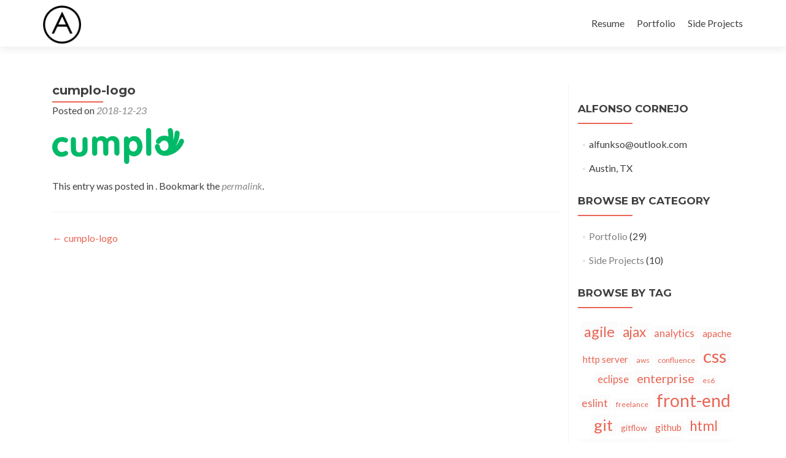

--- FILE ---
content_type: text/html; charset=UTF-8
request_url: https://alfunkso.net/cumplo-logo/
body_size: 8531
content:
<!DOCTYPE html>

<html lang="en-US">

<head>

<meta charset="UTF-8">
<meta name="viewport" content="width=device-width, initial-scale=1">
<link rel="profile" href="http://gmpg.org/xfn/11">
<link rel="pingback" href="https://alfunkso.net/xmlrpc.php">

<title>cumplo-logo &#8211; Alfonso Cornejo</title>
<meta name='robots' content='max-image-preview:large' />
<link rel='dns-prefetch' href='//stats.wp.com' />
<link rel='dns-prefetch' href='//fonts.googleapis.com' />
<link rel='dns-prefetch' href='//v0.wordpress.com' />
<link rel="alternate" type="application/rss+xml" title="Alfonso Cornejo &raquo; Feed" href="https://alfunkso.net/feed/" />
<link rel="alternate" type="application/rss+xml" title="Alfonso Cornejo &raquo; Comments Feed" href="https://alfunkso.net/comments/feed/" />
<script type="text/javascript">
window._wpemojiSettings = {"baseUrl":"https:\/\/s.w.org\/images\/core\/emoji\/14.0.0\/72x72\/","ext":".png","svgUrl":"https:\/\/s.w.org\/images\/core\/emoji\/14.0.0\/svg\/","svgExt":".svg","source":{"concatemoji":"https:\/\/alfunkso.net\/wp-includes\/js\/wp-emoji-release.min.js?ver=6.2.8"}};
/*! This file is auto-generated */
!function(e,a,t){var n,r,o,i=a.createElement("canvas"),p=i.getContext&&i.getContext("2d");function s(e,t){p.clearRect(0,0,i.width,i.height),p.fillText(e,0,0);e=i.toDataURL();return p.clearRect(0,0,i.width,i.height),p.fillText(t,0,0),e===i.toDataURL()}function c(e){var t=a.createElement("script");t.src=e,t.defer=t.type="text/javascript",a.getElementsByTagName("head")[0].appendChild(t)}for(o=Array("flag","emoji"),t.supports={everything:!0,everythingExceptFlag:!0},r=0;r<o.length;r++)t.supports[o[r]]=function(e){if(p&&p.fillText)switch(p.textBaseline="top",p.font="600 32px Arial",e){case"flag":return s("\ud83c\udff3\ufe0f\u200d\u26a7\ufe0f","\ud83c\udff3\ufe0f\u200b\u26a7\ufe0f")?!1:!s("\ud83c\uddfa\ud83c\uddf3","\ud83c\uddfa\u200b\ud83c\uddf3")&&!s("\ud83c\udff4\udb40\udc67\udb40\udc62\udb40\udc65\udb40\udc6e\udb40\udc67\udb40\udc7f","\ud83c\udff4\u200b\udb40\udc67\u200b\udb40\udc62\u200b\udb40\udc65\u200b\udb40\udc6e\u200b\udb40\udc67\u200b\udb40\udc7f");case"emoji":return!s("\ud83e\udef1\ud83c\udffb\u200d\ud83e\udef2\ud83c\udfff","\ud83e\udef1\ud83c\udffb\u200b\ud83e\udef2\ud83c\udfff")}return!1}(o[r]),t.supports.everything=t.supports.everything&&t.supports[o[r]],"flag"!==o[r]&&(t.supports.everythingExceptFlag=t.supports.everythingExceptFlag&&t.supports[o[r]]);t.supports.everythingExceptFlag=t.supports.everythingExceptFlag&&!t.supports.flag,t.DOMReady=!1,t.readyCallback=function(){t.DOMReady=!0},t.supports.everything||(n=function(){t.readyCallback()},a.addEventListener?(a.addEventListener("DOMContentLoaded",n,!1),e.addEventListener("load",n,!1)):(e.attachEvent("onload",n),a.attachEvent("onreadystatechange",function(){"complete"===a.readyState&&t.readyCallback()})),(e=t.source||{}).concatemoji?c(e.concatemoji):e.wpemoji&&e.twemoji&&(c(e.twemoji),c(e.wpemoji)))}(window,document,window._wpemojiSettings);
</script>
<style type="text/css">
img.wp-smiley,
img.emoji {
	display: inline !important;
	border: none !important;
	box-shadow: none !important;
	height: 1em !important;
	width: 1em !important;
	margin: 0 0.07em !important;
	vertical-align: -0.1em !important;
	background: none !important;
	padding: 0 !important;
}
</style>
	<link rel='stylesheet' id='wp-block-library-css' href='https://alfunkso.net/wp-includes/css/dist/block-library/style.min.css?ver=6.2.8' type='text/css' media='all' />
<style id='wp-block-library-inline-css' type='text/css'>
.has-text-align-justify{text-align:justify;}
</style>
<link rel='stylesheet' id='jetpack-videopress-video-block-view-css' href='https://alfunkso.net/wp-content/plugins/jetpack/jetpack_vendor/automattic/jetpack-videopress/build/block-editor/blocks/video/view.css?minify=false&#038;ver=34ae973733627b74a14e' type='text/css' media='all' />
<link rel='stylesheet' id='mediaelement-css' href='https://alfunkso.net/wp-includes/js/mediaelement/mediaelementplayer-legacy.min.css?ver=4.2.17' type='text/css' media='all' />
<link rel='stylesheet' id='wp-mediaelement-css' href='https://alfunkso.net/wp-includes/js/mediaelement/wp-mediaelement.min.css?ver=6.2.8' type='text/css' media='all' />
<link rel='stylesheet' id='classic-theme-styles-css' href='https://alfunkso.net/wp-includes/css/classic-themes.min.css?ver=6.2.8' type='text/css' media='all' />
<style id='global-styles-inline-css' type='text/css'>
body{--wp--preset--color--black: #000000;--wp--preset--color--cyan-bluish-gray: #abb8c3;--wp--preset--color--white: #ffffff;--wp--preset--color--pale-pink: #f78da7;--wp--preset--color--vivid-red: #cf2e2e;--wp--preset--color--luminous-vivid-orange: #ff6900;--wp--preset--color--luminous-vivid-amber: #fcb900;--wp--preset--color--light-green-cyan: #7bdcb5;--wp--preset--color--vivid-green-cyan: #00d084;--wp--preset--color--pale-cyan-blue: #8ed1fc;--wp--preset--color--vivid-cyan-blue: #0693e3;--wp--preset--color--vivid-purple: #9b51e0;--wp--preset--gradient--vivid-cyan-blue-to-vivid-purple: linear-gradient(135deg,rgba(6,147,227,1) 0%,rgb(155,81,224) 100%);--wp--preset--gradient--light-green-cyan-to-vivid-green-cyan: linear-gradient(135deg,rgb(122,220,180) 0%,rgb(0,208,130) 100%);--wp--preset--gradient--luminous-vivid-amber-to-luminous-vivid-orange: linear-gradient(135deg,rgba(252,185,0,1) 0%,rgba(255,105,0,1) 100%);--wp--preset--gradient--luminous-vivid-orange-to-vivid-red: linear-gradient(135deg,rgba(255,105,0,1) 0%,rgb(207,46,46) 100%);--wp--preset--gradient--very-light-gray-to-cyan-bluish-gray: linear-gradient(135deg,rgb(238,238,238) 0%,rgb(169,184,195) 100%);--wp--preset--gradient--cool-to-warm-spectrum: linear-gradient(135deg,rgb(74,234,220) 0%,rgb(151,120,209) 20%,rgb(207,42,186) 40%,rgb(238,44,130) 60%,rgb(251,105,98) 80%,rgb(254,248,76) 100%);--wp--preset--gradient--blush-light-purple: linear-gradient(135deg,rgb(255,206,236) 0%,rgb(152,150,240) 100%);--wp--preset--gradient--blush-bordeaux: linear-gradient(135deg,rgb(254,205,165) 0%,rgb(254,45,45) 50%,rgb(107,0,62) 100%);--wp--preset--gradient--luminous-dusk: linear-gradient(135deg,rgb(255,203,112) 0%,rgb(199,81,192) 50%,rgb(65,88,208) 100%);--wp--preset--gradient--pale-ocean: linear-gradient(135deg,rgb(255,245,203) 0%,rgb(182,227,212) 50%,rgb(51,167,181) 100%);--wp--preset--gradient--electric-grass: linear-gradient(135deg,rgb(202,248,128) 0%,rgb(113,206,126) 100%);--wp--preset--gradient--midnight: linear-gradient(135deg,rgb(2,3,129) 0%,rgb(40,116,252) 100%);--wp--preset--duotone--dark-grayscale: url('#wp-duotone-dark-grayscale');--wp--preset--duotone--grayscale: url('#wp-duotone-grayscale');--wp--preset--duotone--purple-yellow: url('#wp-duotone-purple-yellow');--wp--preset--duotone--blue-red: url('#wp-duotone-blue-red');--wp--preset--duotone--midnight: url('#wp-duotone-midnight');--wp--preset--duotone--magenta-yellow: url('#wp-duotone-magenta-yellow');--wp--preset--duotone--purple-green: url('#wp-duotone-purple-green');--wp--preset--duotone--blue-orange: url('#wp-duotone-blue-orange');--wp--preset--font-size--small: 13px;--wp--preset--font-size--medium: 20px;--wp--preset--font-size--large: 36px;--wp--preset--font-size--x-large: 42px;--wp--preset--spacing--20: 0.44rem;--wp--preset--spacing--30: 0.67rem;--wp--preset--spacing--40: 1rem;--wp--preset--spacing--50: 1.5rem;--wp--preset--spacing--60: 2.25rem;--wp--preset--spacing--70: 3.38rem;--wp--preset--spacing--80: 5.06rem;--wp--preset--shadow--natural: 6px 6px 9px rgba(0, 0, 0, 0.2);--wp--preset--shadow--deep: 12px 12px 50px rgba(0, 0, 0, 0.4);--wp--preset--shadow--sharp: 6px 6px 0px rgba(0, 0, 0, 0.2);--wp--preset--shadow--outlined: 6px 6px 0px -3px rgba(255, 255, 255, 1), 6px 6px rgba(0, 0, 0, 1);--wp--preset--shadow--crisp: 6px 6px 0px rgba(0, 0, 0, 1);}:where(.is-layout-flex){gap: 0.5em;}body .is-layout-flow > .alignleft{float: left;margin-inline-start: 0;margin-inline-end: 2em;}body .is-layout-flow > .alignright{float: right;margin-inline-start: 2em;margin-inline-end: 0;}body .is-layout-flow > .aligncenter{margin-left: auto !important;margin-right: auto !important;}body .is-layout-constrained > .alignleft{float: left;margin-inline-start: 0;margin-inline-end: 2em;}body .is-layout-constrained > .alignright{float: right;margin-inline-start: 2em;margin-inline-end: 0;}body .is-layout-constrained > .aligncenter{margin-left: auto !important;margin-right: auto !important;}body .is-layout-constrained > :where(:not(.alignleft):not(.alignright):not(.alignfull)){max-width: var(--wp--style--global--content-size);margin-left: auto !important;margin-right: auto !important;}body .is-layout-constrained > .alignwide{max-width: var(--wp--style--global--wide-size);}body .is-layout-flex{display: flex;}body .is-layout-flex{flex-wrap: wrap;align-items: center;}body .is-layout-flex > *{margin: 0;}:where(.wp-block-columns.is-layout-flex){gap: 2em;}.has-black-color{color: var(--wp--preset--color--black) !important;}.has-cyan-bluish-gray-color{color: var(--wp--preset--color--cyan-bluish-gray) !important;}.has-white-color{color: var(--wp--preset--color--white) !important;}.has-pale-pink-color{color: var(--wp--preset--color--pale-pink) !important;}.has-vivid-red-color{color: var(--wp--preset--color--vivid-red) !important;}.has-luminous-vivid-orange-color{color: var(--wp--preset--color--luminous-vivid-orange) !important;}.has-luminous-vivid-amber-color{color: var(--wp--preset--color--luminous-vivid-amber) !important;}.has-light-green-cyan-color{color: var(--wp--preset--color--light-green-cyan) !important;}.has-vivid-green-cyan-color{color: var(--wp--preset--color--vivid-green-cyan) !important;}.has-pale-cyan-blue-color{color: var(--wp--preset--color--pale-cyan-blue) !important;}.has-vivid-cyan-blue-color{color: var(--wp--preset--color--vivid-cyan-blue) !important;}.has-vivid-purple-color{color: var(--wp--preset--color--vivid-purple) !important;}.has-black-background-color{background-color: var(--wp--preset--color--black) !important;}.has-cyan-bluish-gray-background-color{background-color: var(--wp--preset--color--cyan-bluish-gray) !important;}.has-white-background-color{background-color: var(--wp--preset--color--white) !important;}.has-pale-pink-background-color{background-color: var(--wp--preset--color--pale-pink) !important;}.has-vivid-red-background-color{background-color: var(--wp--preset--color--vivid-red) !important;}.has-luminous-vivid-orange-background-color{background-color: var(--wp--preset--color--luminous-vivid-orange) !important;}.has-luminous-vivid-amber-background-color{background-color: var(--wp--preset--color--luminous-vivid-amber) !important;}.has-light-green-cyan-background-color{background-color: var(--wp--preset--color--light-green-cyan) !important;}.has-vivid-green-cyan-background-color{background-color: var(--wp--preset--color--vivid-green-cyan) !important;}.has-pale-cyan-blue-background-color{background-color: var(--wp--preset--color--pale-cyan-blue) !important;}.has-vivid-cyan-blue-background-color{background-color: var(--wp--preset--color--vivid-cyan-blue) !important;}.has-vivid-purple-background-color{background-color: var(--wp--preset--color--vivid-purple) !important;}.has-black-border-color{border-color: var(--wp--preset--color--black) !important;}.has-cyan-bluish-gray-border-color{border-color: var(--wp--preset--color--cyan-bluish-gray) !important;}.has-white-border-color{border-color: var(--wp--preset--color--white) !important;}.has-pale-pink-border-color{border-color: var(--wp--preset--color--pale-pink) !important;}.has-vivid-red-border-color{border-color: var(--wp--preset--color--vivid-red) !important;}.has-luminous-vivid-orange-border-color{border-color: var(--wp--preset--color--luminous-vivid-orange) !important;}.has-luminous-vivid-amber-border-color{border-color: var(--wp--preset--color--luminous-vivid-amber) !important;}.has-light-green-cyan-border-color{border-color: var(--wp--preset--color--light-green-cyan) !important;}.has-vivid-green-cyan-border-color{border-color: var(--wp--preset--color--vivid-green-cyan) !important;}.has-pale-cyan-blue-border-color{border-color: var(--wp--preset--color--pale-cyan-blue) !important;}.has-vivid-cyan-blue-border-color{border-color: var(--wp--preset--color--vivid-cyan-blue) !important;}.has-vivid-purple-border-color{border-color: var(--wp--preset--color--vivid-purple) !important;}.has-vivid-cyan-blue-to-vivid-purple-gradient-background{background: var(--wp--preset--gradient--vivid-cyan-blue-to-vivid-purple) !important;}.has-light-green-cyan-to-vivid-green-cyan-gradient-background{background: var(--wp--preset--gradient--light-green-cyan-to-vivid-green-cyan) !important;}.has-luminous-vivid-amber-to-luminous-vivid-orange-gradient-background{background: var(--wp--preset--gradient--luminous-vivid-amber-to-luminous-vivid-orange) !important;}.has-luminous-vivid-orange-to-vivid-red-gradient-background{background: var(--wp--preset--gradient--luminous-vivid-orange-to-vivid-red) !important;}.has-very-light-gray-to-cyan-bluish-gray-gradient-background{background: var(--wp--preset--gradient--very-light-gray-to-cyan-bluish-gray) !important;}.has-cool-to-warm-spectrum-gradient-background{background: var(--wp--preset--gradient--cool-to-warm-spectrum) !important;}.has-blush-light-purple-gradient-background{background: var(--wp--preset--gradient--blush-light-purple) !important;}.has-blush-bordeaux-gradient-background{background: var(--wp--preset--gradient--blush-bordeaux) !important;}.has-luminous-dusk-gradient-background{background: var(--wp--preset--gradient--luminous-dusk) !important;}.has-pale-ocean-gradient-background{background: var(--wp--preset--gradient--pale-ocean) !important;}.has-electric-grass-gradient-background{background: var(--wp--preset--gradient--electric-grass) !important;}.has-midnight-gradient-background{background: var(--wp--preset--gradient--midnight) !important;}.has-small-font-size{font-size: var(--wp--preset--font-size--small) !important;}.has-medium-font-size{font-size: var(--wp--preset--font-size--medium) !important;}.has-large-font-size{font-size: var(--wp--preset--font-size--large) !important;}.has-x-large-font-size{font-size: var(--wp--preset--font-size--x-large) !important;}
.wp-block-navigation a:where(:not(.wp-element-button)){color: inherit;}
:where(.wp-block-columns.is-layout-flex){gap: 2em;}
.wp-block-pullquote{font-size: 1.5em;line-height: 1.6;}
</style>
<link rel='stylesheet' id='zerif_font-css' href='//fonts.googleapis.com/css?family=Lato%3A300%2C400%2C700%2C400italic%7CMontserrat%3A400%2C700%7CHomemade+Apple&#038;subset=latin%2Clatin-ext' type='text/css' media='all' />
<link rel='stylesheet' id='zerif_font_all-css' href='//fonts.googleapis.com/css?family=Open+Sans%3A300%2C300italic%2C400%2C400italic%2C600%2C600italic%2C700%2C700italic%2C800%2C800italic&#038;subset=latin&#038;ver=6.2.8' type='text/css' media='all' />
<link rel='stylesheet' id='zerif_bootstrap_style-css' href='https://alfunkso.net/wp-content/themes/zerif-lite/css/bootstrap.css?ver=6.2.8' type='text/css' media='all' />
<link rel='stylesheet' id='zerif_fontawesome-css' href='https://alfunkso.net/wp-content/themes/zerif-lite/css/font-awesome.min.css?ver=v1' type='text/css' media='all' />
<link rel='stylesheet' id='zerif_style-css' href='https://alfunkso.net/wp-content/themes/zerif-lite/style.css?ver=v1' type='text/css' media='all' />
<link rel='stylesheet' id='zerif_responsive_style-css' href='https://alfunkso.net/wp-content/themes/zerif-lite/css/responsive.css?ver=v1' type='text/css' media='all' />
<!--[if lt IE 9]>
<link rel='stylesheet' id='zerif_ie_style-css' href='https://alfunkso.net/wp-content/themes/zerif-lite/css/ie.css?ver=v1' type='text/css' media='all' />
<![endif]-->
<link rel='stylesheet' id='jetpack_css-css' href='https://alfunkso.net/wp-content/plugins/jetpack/css/jetpack.css?ver=12.2.2' type='text/css' media='all' />
<script type='text/javascript' src='https://alfunkso.net/wp-includes/js/jquery/jquery.min.js?ver=3.6.4' id='jquery-core-js'></script>
<script type='text/javascript' src='https://alfunkso.net/wp-includes/js/jquery/jquery-migrate.min.js?ver=3.4.0' id='jquery-migrate-js'></script>
<script type='text/javascript' id='pirate-forms-custom-spam-js-extra'>
/* <![CDATA[ */
var pf = {"spam":{"label":"I'm human!","value":"a43889d07d"}};
/* ]]> */
</script>
<script type='text/javascript' src='https://alfunkso.net/wp-content/plugins/pirate-forms/public/js/custom-spam.js?ver=6.2.8' id='pirate-forms-custom-spam-js'></script>
<!--[if lt IE 9]>
<script type='text/javascript' src='https://alfunkso.net/wp-content/themes/zerif-lite/js/html5.js?ver=6.2.8' id='zerif_html5-js'></script>
<![endif]-->
<link rel="https://api.w.org/" href="https://alfunkso.net/wp-json/" /><link rel="alternate" type="application/json" href="https://alfunkso.net/wp-json/wp/v2/media/1158" /><link rel="EditURI" type="application/rsd+xml" title="RSD" href="https://alfunkso.net/xmlrpc.php?rsd" />
<link rel="wlwmanifest" type="application/wlwmanifest+xml" href="https://alfunkso.net/wp-includes/wlwmanifest.xml" />
<meta name="generator" content="WordPress 6.2.8" />
<link rel='shortlink' href='https://wp.me/a8tfxc-iG' />
<link rel="alternate" type="application/json+oembed" href="https://alfunkso.net/wp-json/oembed/1.0/embed?url=https%3A%2F%2Falfunkso.net%2Fcumplo-logo%2F" />
<link rel="alternate" type="text/xml+oembed" href="https://alfunkso.net/wp-json/oembed/1.0/embed?url=https%3A%2F%2Falfunkso.net%2Fcumplo-logo%2F&#038;format=xml" />
<!-- Enter your scripts here --><style type='text/css'>
	.spoiler { border: 1px #000 dashed; }
	.spoiler legend { padding-right: 5px; background: white;  }
	.spoiler legend input { width: 30px; padding: 2px 0 4px; }
	.spoiler div { margin: 0px; overflow: hidden; height: 0; }
	.spoiler div p { padding: 0; }
	</style>
	<style>img#wpstats{display:none}</style>
		<style type="text/css" id="custom-background-css">
body.custom-background { background-image: url("https://alfunkso.net/wp-content/uploads/2025/02/IMG20241231175612-scaled.jpg"); background-position: center center; background-size: cover; background-repeat: no-repeat; background-attachment: fixed; }
</style>
	
<!-- Jetpack Open Graph Tags -->
<meta property="og:type" content="article" />
<meta property="og:title" content="cumplo-logo" />
<meta property="og:url" content="https://alfunkso.net/cumplo-logo/" />
<meta property="og:description" content="Visit the post for more." />
<meta property="article:published_time" content="2018-12-23T16:40:43+00:00" />
<meta property="article:modified_time" content="2018-12-23T16:40:43+00:00" />
<meta property="og:site_name" content="Alfonso Cornejo" />
<meta property="og:image" content="https://alfunkso.net/wp-content/uploads/2018/12/cumplo-logo.png" />
<meta property="og:image:alt" content="" />
<meta property="og:locale" content="en_US" />
<meta name="twitter:text:title" content="cumplo-logo" />
<meta name="twitter:image" content="https://alfunkso.net/wp-content/uploads/2016/11/logo_b-1-300x300.png" />
<meta name="twitter:card" content="summary" />
<meta name="twitter:description" content="Visit the post for more." />

<!-- End Jetpack Open Graph Tags -->
<link rel="icon" href="https://alfunkso.net/wp-content/uploads/2016/11/logo_b-1-150x150.png" sizes="32x32" />
<link rel="icon" href="https://alfunkso.net/wp-content/uploads/2016/11/logo_b-1-300x300.png" sizes="192x192" />
<link rel="apple-touch-icon" href="https://alfunkso.net/wp-content/uploads/2016/11/logo_b-1-300x300.png" />
<meta name="msapplication-TileImage" content="https://alfunkso.net/wp-content/uploads/2016/11/logo_b-1-300x300.png" />
<style type="text/css" id="wp-custom-css">.intro-text {
	text-shadow: 2px 2px 8px rgba(0,0,0,0.8);
}

.skills .skill input {
	display: none;
}

.experience-row {
  border-bottom: 1px solid #ededed;
	margin-bottom: 1.5em;
}

.experience-row h3 {
	line-height: 1.2;
	margin-top: 0.5em;
}

.education-row h3 {
	line-height: 1.2;
}

.post-summary {
	display: flex;
	flex-direction: column;
	justify-content: center;
	align-items: center;
}

.post-summary > * {
	width: 100%;
}

.post-summary > *:nth-child(1) {
	padding-top: 2em;
	padding-bottom: 2em;
}

.post-summary > *:nth-child(2) {
	line-height: 1.5;
}

@media (min-width: 768px) {
	.post-summary {
	  flex-direction: row;
  }

  .post-summary > * {
  	width: 50%;
  }
}</style>
</head>


	<body class="attachment attachment-template-default single single-attachment postid-1158 attachmentid-1158 attachment-png wp-custom-logo" >



<div id="mobilebgfix">
	<div class="mobile-bg-fix-img-wrap">
		<div class="mobile-bg-fix-img"></div>
	</div>
	<div class="mobile-bg-fix-whole-site">


<header id="home" class="header" itemscope="itemscope" itemtype="http://schema.org/WPHeader">

	<div id="main-nav" class="navbar navbar-inverse bs-docs-nav" role="banner">

		<div class="container">

			<div class="navbar-header responsive-logo">

				<button class="navbar-toggle collapsed" type="button" data-toggle="collapse" data-target=".bs-navbar-collapse">

				<span class="sr-only">Toggle navigation</span>

				<span class="icon-bar"></span>

				<span class="icon-bar"></span>

				<span class="icon-bar"></span>

				</button>

					<div class="navbar-brand">

						<a href="https://alfunkso.net/" class="custom-logo-link" rel="home"><img width="505" height="505" src="https://alfunkso.net/wp-content/uploads/2016/11/logo_b-1.png" class="custom-logo" alt="Logo Alfunkso.net" decoding="async" srcset="https://alfunkso.net/wp-content/uploads/2016/11/logo_b-1.png 505w, https://alfunkso.net/wp-content/uploads/2016/11/logo_b-1-150x150.png 150w, https://alfunkso.net/wp-content/uploads/2016/11/logo_b-1-300x300.png 300w" sizes="(max-width: 505px) 100vw, 505px" data-attachment-id="59" data-permalink="https://alfunkso.net/logo_b-2/" data-orig-file="https://alfunkso.net/wp-content/uploads/2016/11/logo_b-1.png" data-orig-size="505,505" data-comments-opened="1" data-image-meta="{&quot;aperture&quot;:&quot;0&quot;,&quot;credit&quot;:&quot;&quot;,&quot;camera&quot;:&quot;&quot;,&quot;caption&quot;:&quot;&quot;,&quot;created_timestamp&quot;:&quot;0&quot;,&quot;copyright&quot;:&quot;&quot;,&quot;focal_length&quot;:&quot;0&quot;,&quot;iso&quot;:&quot;0&quot;,&quot;shutter_speed&quot;:&quot;0&quot;,&quot;title&quot;:&quot;&quot;,&quot;orientation&quot;:&quot;0&quot;}" data-image-title="Logo Alfunkso.net" data-image-description="" data-image-caption="" data-medium-file="https://alfunkso.net/wp-content/uploads/2016/11/logo_b-1-300x300.png" data-large-file="https://alfunkso.net/wp-content/uploads/2016/11/logo_b-1.png" /></a>
					</div> <!-- /.navbar-brand -->

				</div> <!-- /.navbar-header -->

				<nav class="navbar-collapse bs-navbar-collapse collapse" id="site-navigation" itemscope itemtype="http://schema.org/SiteNavigationElement">
		<a class="screen-reader-text skip-link" href="#content">Skip to content</a>
		<ul id="menu-nav-menu" class="nav navbar-nav navbar-right responsive-nav main-nav-list"><li id="menu-item-50" class="menu-item menu-item-type-post_type menu-item-object-page menu-item-50"><a href="https://alfunkso.net/resume/">Resume</a></li>
<li id="menu-item-143" class="menu-item menu-item-type-taxonomy menu-item-object-category menu-item-143"><a href="https://alfunkso.net/category/portfolio/">Portfolio</a></li>
<li id="menu-item-144" class="menu-item menu-item-type-taxonomy menu-item-object-category menu-item-144"><a href="https://alfunkso.net/category/side-projects/">Side Projects</a></li>
</ul>	</nav>
	
		</div> <!-- /.container -->

	</div> <!-- /#main-nav -->
	<!-- / END TOP BAR -->
<div class="clear"></div>

</header> <!-- / END HOME SECTION  -->

<div id="content" class="site-content">

	<div class="container">
				<div class="content-left-wrap col-md-9">
						<div id="primary" class="content-area">
				<main itemscope itemtype="http://schema.org/WebPageElement" itemprop="mainContentOfPage" id="main" class="site-main">
				<article id="post-1158" class="post-1158 attachment type-attachment status-inherit hentry">	<header class="entry-header">		<h1 class="entry-title">cumplo-logo</h1>		<div class="entry-meta">			<span class="posted-on">Posted on <a href="https://alfunkso.net/cumplo-logo/" rel="bookmark"><time class="entry-date published" datetime="2018-12-23T13:40:43-06:00">2018-12-23</time></a></span><span class="byline"> by <span class="author vcard"><a class="url fn n" href="https://alfunkso.net/author/admin/">Alfonso Cornejo</a></span></span>		</div><!-- .entry-meta -->	</header><!-- .entry-header -->	<div class="entry-content">		<p class="attachment"><a href='https://alfunkso.net/wp-content/uploads/2018/12/cumplo-logo.png'><img width="215" height="59" src="https://alfunkso.net/wp-content/uploads/2018/12/cumplo-logo.png" class="attachment-medium size-medium" alt="" decoding="async" loading="lazy" data-attachment-id="1158" data-permalink="https://alfunkso.net/cumplo-logo/" data-orig-file="https://alfunkso.net/wp-content/uploads/2018/12/cumplo-logo.png" data-orig-size="215,59" data-comments-opened="0" data-image-meta="{&quot;aperture&quot;:&quot;0&quot;,&quot;credit&quot;:&quot;&quot;,&quot;camera&quot;:&quot;&quot;,&quot;caption&quot;:&quot;&quot;,&quot;created_timestamp&quot;:&quot;0&quot;,&quot;copyright&quot;:&quot;&quot;,&quot;focal_length&quot;:&quot;0&quot;,&quot;iso&quot;:&quot;0&quot;,&quot;shutter_speed&quot;:&quot;0&quot;,&quot;title&quot;:&quot;&quot;,&quot;orientation&quot;:&quot;0&quot;}" data-image-title="cumplo-logo" data-image-description="" data-image-caption="" data-medium-file="https://alfunkso.net/wp-content/uploads/2018/12/cumplo-logo.png" data-large-file="https://alfunkso.net/wp-content/uploads/2018/12/cumplo-logo.png" /></a></p>
	</div><!-- .entry-content -->	<footer class="entry-footer">		This entry was posted in . Bookmark the <a href="https://alfunkso.net/cumplo-logo/" rel="bookmark">permalink</a>.			</footer><!-- .entry-footer --></article><!-- #post-## -->
	<nav class="navigation post-navigation" aria-label="Posts">
		<h2 class="screen-reader-text">Post navigation</h2>
		<div class="nav-links"><div class="nav-previous"><a href="https://alfunkso.net/cumplo-logo/" rel="prev"><span class="meta-nav">&larr;</span> cumplo-logo</a></div></div>
	</nav>				</main><!-- #main -->
			</div><!-- #primary -->
					</div><!-- .content-left-wrap -->
					<div class="sidebar-wrap col-md-3 content-left-wrap">
			<div id="secondary" class="widget-area" role="complementary">				<aside id="text-3" class="widget widget_text"><h2 class="widget-title">Alfonso Cornejo</h2>			<div class="textwidget"><ul>
<li>alfunkso@outlook.com</li>
<li>Austin, TX</li>
</ul></div>
		</aside><aside id="categories-3" class="widget widget_categories"><h2 class="widget-title">Browse by Category</h2>
			<ul>
					<li class="cat-item cat-item-7"><a href="https://alfunkso.net/category/portfolio/">Portfolio</a> (29)
</li>
	<li class="cat-item cat-item-9"><a href="https://alfunkso.net/category/side-projects/">Side Projects</a> (10)
</li>
			</ul>

			</aside><aside id="tag_cloud-2" class="widget widget_tag_cloud"><h2 class="widget-title">Browse by Tag</h2><div class="tagcloud"><a href="https://alfunkso.net/tag/agile/" class="tag-cloud-link tag-link-75 tag-link-position-1" style="font-size: 17.566666666667pt;" aria-label="agile (17 items)">agile</a>
<a href="https://alfunkso.net/tag/ajax/" class="tag-cloud-link tag-link-47 tag-link-position-2" style="font-size: 16.866666666667pt;" aria-label="ajax (16 items)">ajax</a>
<a href="https://alfunkso.net/tag/analytics/" class="tag-cloud-link tag-link-61 tag-link-position-3" style="font-size: 12.433333333333pt;" aria-label="analytics (10 items)">analytics</a>
<a href="https://alfunkso.net/tag/apache-http-server/" class="tag-cloud-link tag-link-40 tag-link-position-4" style="font-size: 11.5pt;" aria-label="apache http server (9 items)">apache http server</a>
<a href="https://alfunkso.net/tag/aws/" class="tag-cloud-link tag-link-111 tag-link-position-5" style="font-size: 9.1666666666667pt;" aria-label="aws (7 items)">aws</a>
<a href="https://alfunkso.net/tag/confluence/" class="tag-cloud-link tag-link-146 tag-link-position-6" style="font-size: 9.1666666666667pt;" aria-label="confluence (7 items)">confluence</a>
<a href="https://alfunkso.net/tag/css/" class="tag-cloud-link tag-link-20 tag-link-position-7" style="font-size: 22pt;" aria-label="css (27 items)">css</a>
<a href="https://alfunkso.net/tag/eclipse/" class="tag-cloud-link tag-link-17 tag-link-position-8" style="font-size: 12.433333333333pt;" aria-label="eclipse (10 items)">eclipse</a>
<a href="https://alfunkso.net/tag/enterprise/" class="tag-cloud-link tag-link-155 tag-link-position-9" style="font-size: 15pt;" aria-label="enterprise (13 items)">enterprise</a>
<a href="https://alfunkso.net/tag/es6/" class="tag-cloud-link tag-link-180 tag-link-position-10" style="font-size: 9.1666666666667pt;" aria-label="es6 (7 items)">es6</a>
<a href="https://alfunkso.net/tag/eslint/" class="tag-cloud-link tag-link-161 tag-link-position-11" style="font-size: 13.366666666667pt;" aria-label="eslint (11 items)">eslint</a>
<a href="https://alfunkso.net/tag/freelance/" class="tag-cloud-link tag-link-129 tag-link-position-12" style="font-size: 9.1666666666667pt;" aria-label="freelance (7 items)">freelance</a>
<a href="https://alfunkso.net/tag/front-end/" class="tag-cloud-link tag-link-154 tag-link-position-13" style="font-size: 21.066666666667pt;" aria-label="front-end (25 items)">front-end</a>
<a href="https://alfunkso.net/tag/git/" class="tag-cloud-link tag-link-84 tag-link-position-14" style="font-size: 19.433333333333pt;" aria-label="git (21 items)">git</a>
<a href="https://alfunkso.net/tag/gitflow/" class="tag-cloud-link tag-link-181 tag-link-position-15" style="font-size: 10.333333333333pt;" aria-label="gitflow (8 items)">gitflow</a>
<a href="https://alfunkso.net/tag/github/" class="tag-cloud-link tag-link-85 tag-link-position-16" style="font-size: 11.5pt;" aria-label="github (9 items)">github</a>
<a href="https://alfunkso.net/tag/html/" class="tag-cloud-link tag-link-19 tag-link-position-17" style="font-size: 16.866666666667pt;" aria-label="html (16 items)">html</a>
<a href="https://alfunkso.net/tag/intellij-idea/" class="tag-cloud-link tag-link-97 tag-link-position-18" style="font-size: 16.866666666667pt;" aria-label="intellij idea (16 items)">intellij idea</a>
<a href="https://alfunkso.net/tag/java/" class="tag-cloud-link tag-link-18 tag-link-position-19" style="font-size: 18.033333333333pt;" aria-label="java (18 items)">java</a>
<a href="https://alfunkso.net/tag/java-ee/" class="tag-cloud-link tag-link-32 tag-link-position-20" style="font-size: 16.166666666667pt;" aria-label="java ee (15 items)">java ee</a>
<a href="https://alfunkso.net/tag/javascript/" class="tag-cloud-link tag-link-21 tag-link-position-21" style="font-size: 20.833333333333pt;" aria-label="javascript (24 items)">javascript</a>
<a href="https://alfunkso.net/tag/jest/" class="tag-cloud-link tag-link-164 tag-link-position-22" style="font-size: 9.1666666666667pt;" aria-label="jest (7 items)">jest</a>
<a href="https://alfunkso.net/tag/jira/" class="tag-cloud-link tag-link-105 tag-link-position-23" style="font-size: 11.5pt;" aria-label="jira (9 items)">jira</a>
<a href="https://alfunkso.net/tag/jpa/" class="tag-cloud-link tag-link-64 tag-link-position-24" style="font-size: 9.1666666666667pt;" aria-label="jpa (7 items)">jpa</a>
<a href="https://alfunkso.net/tag/jquery/" class="tag-cloud-link tag-link-51 tag-link-position-25" style="font-size: 12.433333333333pt;" aria-label="jquery (10 items)">jquery</a>
<a href="https://alfunkso.net/tag/json/" class="tag-cloud-link tag-link-121 tag-link-position-26" style="font-size: 16.866666666667pt;" aria-label="json (16 items)">json</a>
<a href="https://alfunkso.net/tag/linux/" class="tag-cloud-link tag-link-98 tag-link-position-27" style="font-size: 15.7pt;" aria-label="linux (14 items)">linux</a>
<a href="https://alfunkso.net/tag/mysql/" class="tag-cloud-link tag-link-45 tag-link-position-28" style="font-size: 15.7pt;" aria-label="mysql (14 items)">mysql</a>
<a href="https://alfunkso.net/tag/nodejs/" class="tag-cloud-link tag-link-156 tag-link-position-29" style="font-size: 10.333333333333pt;" aria-label="nodejs (8 items)">nodejs</a>
<a href="https://alfunkso.net/tag/npm/" class="tag-cloud-link tag-link-157 tag-link-position-30" style="font-size: 12.433333333333pt;" aria-label="npm (10 items)">npm</a>
<a href="https://alfunkso.net/tag/php/" class="tag-cloud-link tag-link-43 tag-link-position-31" style="font-size: 11.5pt;" aria-label="php (9 items)">php</a>
<a href="https://alfunkso.net/tag/postgresql/" class="tag-cloud-link tag-link-22 tag-link-position-32" style="font-size: 11.5pt;" aria-label="postgresql (9 items)">postgresql</a>
<a href="https://alfunkso.net/tag/putty/" class="tag-cloud-link tag-link-86 tag-link-position-33" style="font-size: 10.333333333333pt;" aria-label="putty (8 items)">putty</a>
<a href="https://alfunkso.net/tag/react/" class="tag-cloud-link tag-link-132 tag-link-position-34" style="font-size: 13.366666666667pt;" aria-label="react (11 items)">react</a>
<a href="https://alfunkso.net/tag/rest/" class="tag-cloud-link tag-link-120 tag-link-position-35" style="font-size: 15pt;" aria-label="rest (13 items)">rest</a>
<a href="https://alfunkso.net/tag/spa/" class="tag-cloud-link tag-link-191 tag-link-position-36" style="font-size: 9.1666666666667pt;" aria-label="spa (7 items)">spa</a>
<a href="https://alfunkso.net/tag/spring/" class="tag-cloud-link tag-link-34 tag-link-position-37" style="font-size: 8pt;" aria-label="spring (6 items)">spring</a>
<a href="https://alfunkso.net/tag/ssh/" class="tag-cloud-link tag-link-37 tag-link-position-38" style="font-size: 16.166666666667pt;" aria-label="ssh (15 items)">ssh</a>
<a href="https://alfunkso.net/tag/svn/" class="tag-cloud-link tag-link-23 tag-link-position-39" style="font-size: 8pt;" aria-label="svn (6 items)">svn</a>
<a href="https://alfunkso.net/tag/ubuntu/" class="tag-cloud-link tag-link-106 tag-link-position-40" style="font-size: 11.5pt;" aria-label="ubuntu (9 items)">ubuntu</a>
<a href="https://alfunkso.net/tag/ubuntu-server/" class="tag-cloud-link tag-link-39 tag-link-position-41" style="font-size: 10.333333333333pt;" aria-label="ubuntu server (8 items)">ubuntu server</a>
<a href="https://alfunkso.net/tag/virtualbox/" class="tag-cloud-link tag-link-76 tag-link-position-42" style="font-size: 11.5pt;" aria-label="virtualbox (9 items)">virtualbox</a>
<a href="https://alfunkso.net/tag/vps/" class="tag-cloud-link tag-link-42 tag-link-position-43" style="font-size: 11.5pt;" aria-label="vps (9 items)">vps</a>
<a href="https://alfunkso.net/tag/webpack/" class="tag-cloud-link tag-link-162 tag-link-position-44" style="font-size: 10.333333333333pt;" aria-label="webpack (8 items)">webpack</a>
<a href="https://alfunkso.net/tag/xampp/" class="tag-cloud-link tag-link-48 tag-link-position-45" style="font-size: 10.333333333333pt;" aria-label="xampp (8 items)">xampp</a></div>
</aside>			</div><!-- #secondary -->		</div><!-- .sidebar-wrap -->
		</div><!-- .container -->

</div><!-- .site-content -->


<footer id="footer" itemscope="itemscope" itemtype="http://schema.org/WPFooter">

	
	<div class="container">

		
		<div class="col-md-4 company-details"><div class="icon-top red-text"><img src="https://alfunkso.net/wp-content/themes/zerif-lite/images/map25-redish.png" alt="" /></div><div class="zerif-footer-address">Austin, TX</div></div><div class="col-md-4 company-details"><div class="icon-top green-text"><img src="https://alfunkso.net/wp-content/themes/zerif-lite/images/envelope4-green.png" alt="" /></div><div class="zerif-footer-email">alfunkso@outlook.com</div></div><div class="col-md-4 copyright"><ul class="social"><li id="linkedin"><a href="https://www.linkedin.com/in/alfonso-cornejo-castillo"><span class="sr-only">Linkedin link</span> <i class="fa fa-linkedin"></i></a></li></ul><!-- .social --><p id="zerif-copyright">© Alfonso Cornejo</p></div>			</div> <!-- / END CONTAINER -->

</footer> <!-- / END FOOOTER  -->


	</div><!-- mobile-bg-fix-whole-site -->
</div><!-- .mobile-bg-fix-wrap -->


<!-- Enter your scripts here -->	<script type='text/javascript'>
	function tiny_spoiler( id )
	{
		if ( document.getElementById( id ).style.height == 'auto' )
		{
			document.getElementById( id ).style.height = 0;
			document.getElementById( id ).style.padding = 0;
			document.getElementById( id + '_button' ).value = '+';
		}
		else
		{
			document.getElementById( id ).style.height = 'auto';
			document.getElementById( id ).style.padding = '10px 10px 0';
			document.getElementById( id + '_button' ).value = '-';
		}
	}
	</script><script type='text/javascript' src='https://alfunkso.net/wp-content/themes/zerif-lite/js/bootstrap.min.js?ver=20120206' id='zerif_bootstrap_script-js'></script>
<script type='text/javascript' src='https://alfunkso.net/wp-content/themes/zerif-lite/js/jquery.knob.js?ver=20120206' id='zerif_knob_nav-js'></script>
<script type='text/javascript' src='https://alfunkso.net/wp-content/themes/zerif-lite/js/smoothscroll.js?ver=20120206' id='zerif_smoothscroll-js'></script>
<script type='text/javascript' src='https://alfunkso.net/wp-content/themes/zerif-lite/js/scrollReveal.js?ver=20120206' id='zerif_scrollReveal_script-js'></script>
<script type='text/javascript' src='https://alfunkso.net/wp-content/themes/zerif-lite/js/zerif.js?ver=20120206' id='zerif_script-js'></script>
<script defer type='text/javascript' src='https://stats.wp.com/e-202605.js' id='jetpack-stats-js'></script>
<script type='text/javascript' id='jetpack-stats-js-after'>
_stq = window._stq || [];
_stq.push([ "view", {v:'ext',blog:'125181918',post:'1158',tz:'-6',srv:'alfunkso.net',j:'1:12.2.2'} ]);
_stq.push([ "clickTrackerInit", "125181918", "1158" ]);
</script>


</body>

</html>